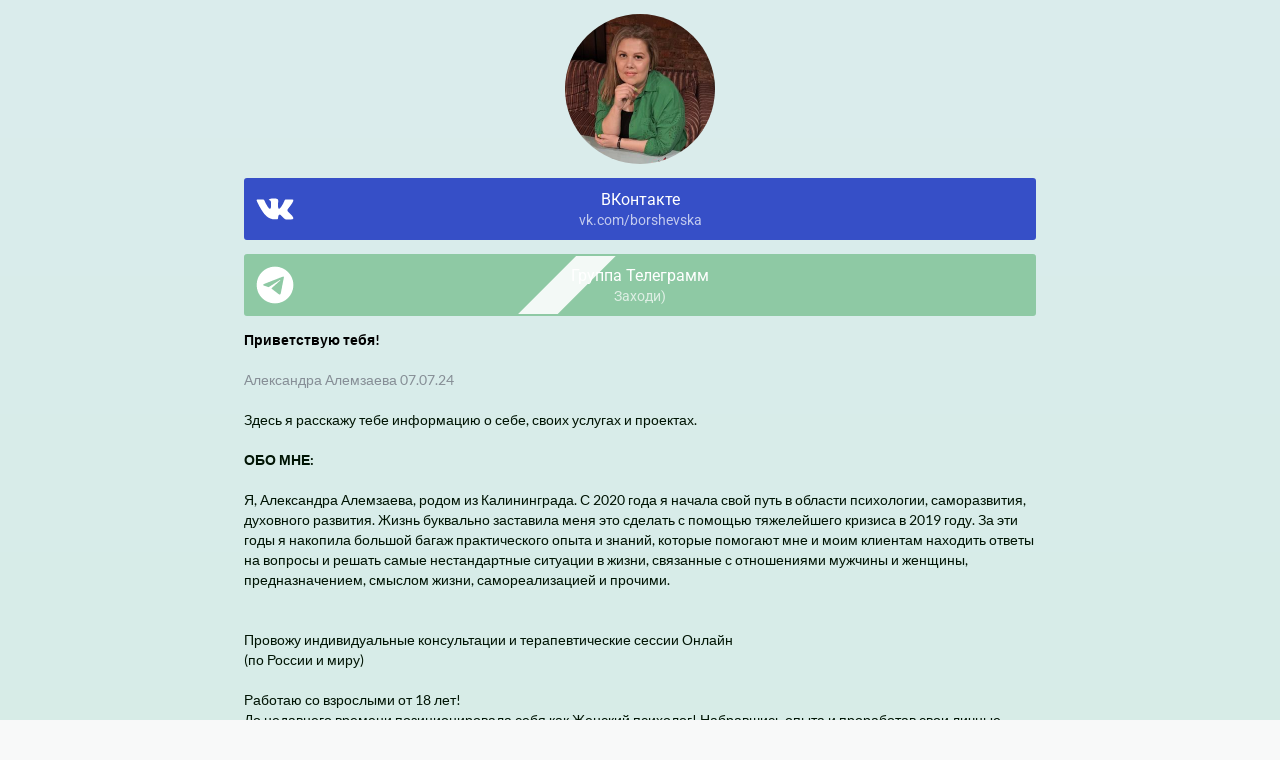

--- FILE ---
content_type: text/html; charset=utf-8
request_url: https://taplink.cc/alexa.borsh
body_size: 14382
content:
<!DOCTYPE html> <html prefix="og: http://ogp.me/ns#" lang="ru" data-format-date="d.m.Y" data-format-datetime="d.m.Y H:i"> <head> <title>Alexa.borsh at Taplink</title>    <meta name=viewport content="width=device-width, user-scalable=no, initial-scale=1, maximum-scale=1, shrink-to-fit=no"/> <meta name=HandheldFriendly content=true> <meta http-equiv=Content-Type content='text/html; charset=utf-8'>     <link type='text/css' rel=stylesheet href='//us.x.taplink.st/s/css/frontend.css?1.2.9995'>      <link rel=icon href="https://taplink.st/a/2/c/8/e/1c9d0f.jpg?129">  <link rel=apple-touch-icon sizes=300x300 href="https://taplink.st/a/2/c/8/e/1c9d0f.jpg?129"/>  <link rel=canonical href="https://taplink.cc/alexa.borsh"/> <meta name=format-detection content="telephone=no"/> <meta name=referrer content=always> <link rel=image_src href="https://taplink.st/a/2/c/8/e/1c9d0f.jpg?129"/> <meta property="og:image" content="https://taplink.st/a/2/c/8/e/1c9d0f.jpg?129"> <meta property="og:type" content=website /> <meta property="og:title" content="Alexa.borsh at Taplink"/>  <meta property="og:url" content="https://taplink.cc/alexa.borsh"/> <meta property="og:site_name" content="Taplink"/> <link rel="manifest" href="/14679b8e1875215.webmanifest"> </head> <body> <div class="main base-theme main-theme">    <style> html {min-height: 100%}</style> <script>
	window.account = {"account_id":2204075,"language_id":1,"language_code":"ru","language_code_account":"ru","main_page_id":2140838,"profile_id":1875215,"is_hidelink":false,"is_plus":0,"is_trial":0,"is_full_trial":0,"tariff_current":"basic","utc_timezone":3,"currency_id":1,"plan_until":null,"nickname":"alexa.borsh","has_nickname":1,"profile_link":"https://taplink.cc/alexa.borsh","theme":{"heading":{"color":"#001906"},"screen":{"color":"#001404"},"avatar":{"title":{"color":"#44954d"},"bio":{"color":"#44954d"}},"link":{"bg":"#8ec9a4"},"bg":{"picture":null,"color":"#dbeded;0;#c4ebcf;100;180"},"sections":{"_":1,"p":{"text":{"color":"#190300"},"heading":{"color":"#190300"},"link":{"border":{"width":0}},"bg":{"picture":null,"color":"#ecfff9"}}}},"menu":null,"menu_items":null,"addons":{"codes":[{"cb":"yandexMetrikaInit","cookie":"analytics","data":{"id":44929738,"simple":true}}]},"locales":{"pages":"ru"},"avatar":{"path":"2/c/8/e/","title":"","bio":"","a":"150:jpg?129","is_hide_text":1},"currency":{"title":"₽","code":"RUB","format":"%p %c","precision":2},"products":[],"username":"alexa.borsh","current_page_id":2140838,"widgets":[],"custom_domain":false,"domain":"taplink.ru","client":{"country":"us","timestamp":1768639291},"locale":{"formats":{"date":"d.m.Y"},"current":"ru","direction":"ltr"},"number":{"decimal":".","thousands":" ","precision":2},"weight":{"decimal":".","thousands":" ","precision":3},"ts":"01d98b7d","html":""};
	window.data = {"page_id":2140838,"fields":[{"section":null,"items":[{"block_id":12631658,"options":[],"block_type_id":8,"block_type_name":"avatar","addon_target":null},{"options":{"thumb":{"i":"icofont/vk","t":"i"},"title":"ВКонтакте","value":"https://vk.com/borshevska","design":{"bg":"#364fc7","on":1},"subtitle":"vk.com/borshevska"},"block_type_id":2,"block_type_name":"link","block_id":"92994c6ccc4211ecaefaac1f6bd74bd8","addon_target":["form","link"],"stat":"848c4d"},{"options":{"thumb":{"i":"icofont/telegram","t":"i"},"title":"Группа Телеграмм","value":"https://t.me/trenersa_ru","design":{"on":0},"subtitle":"Заходи )","animation":"blink"},"block_type_id":2,"block_type_name":"link","block_id":"bf35db59d738","addon_target":["form","link"],"stat":"5b8b4f"},{"block_id":12631874,"options":{"text":"<b style=\"\"><font color=\"#000000\">Приветствую тебя!</font></b>\n\n<font color=\"#ced4da\">‌</font><font color=\"#868e96\">Александра Алемзаева 07.07.24&nbsp;</font>\n‌‌\nЗдесь я расскажу тебе информацию о себе, своих услугах и проектах.\n‌\n<b>‌ОБО МНЕ:</b>\n\nЯ, Александра Алемзаева, родом из Калининграда. С 2020 года я начала свой путь в области психологии, саморазвития, духовного развития. Жизнь буквально заставила меня это сделать с помощью тяжелейшего кризиса в 2019 году. За эти годы я накопила большой багаж практического опыта и знаний, которые помогают мне и моим клиентам находить ответы на вопросы и решать самые нестандартные ситуации в жизни, связанные с отношениями мужчины и женщины, предназначением, смыслом жизни, самореализацией и прочими.\n‌\n‌\n‌Провожу индивидуальные консультации и терапевтические сессии Онлайн&nbsp;\n‌(по России и миру)\n⠀\nРаботаю со взрослыми от 18 лет!\nДо недавнего времени позиционировала себя как Женский психолог! Набравшись опыта и проработав свои личные темы, поняла, что достаточно хорошо помогаю и мужчинам, особенно в темах самооценки, недостаточной уверенности и в отношениях с женщинами.\n⠀\nЯ помогаю разобраться в сложной ситуации, разложить все по полочкам - чтобы Вам стало понятно - Как и Откуда произошла проблема. И ЧТО необходимо сделать или изменить, чтобы стало ЛЕГЧЕ. Индивидуальный подход к каждому человеку.&nbsp;\n‌Мои клиенты отмечают мою силу в том, что я сопровождаю плавно и бережно, мне хочется доверять с первых минут нашего знакомства.\n\nМоя задача  — ПОДДЕРЖАТЬ, помочь СПРАВИТЬСЯ и обрести СЕБЯ!&nbsp;\n‌\n‌","text_size":"sm","font":19},"block_type_id":1,"block_type_name":"text","addon_target":null},{"block_id":35538020,"options":{"title":"ЗАПИСЬ на консультацию ОНЛАЙН","value":"https://api.whatsapp.com/send?phone=79171210501"},"block_type_id":2,"block_type_name":"link","addon_target":["form","link"],"stat":"ccbc8d"},{"options":{"icon":"tabler/heart","fullwidth":true,"break_size":45},"block_type_id":5,"block_type_name":"break","block_id":"124d5e98654311ec894fac1f6bd74bd8","addon_target":null},{"options":{"thumb":{"i":"tabler/brand-zoom","t":"i"},"title":"ВИДЕО-ОТЗЫВЫ","value":"https://disk.yandex.ru/d/yb5oWPG0YGyINA","design":{"bg":"#748ffc","on":1}},"block_type_id":2,"block_type_name":"link","block_id":"b854a9853b4c","addon_target":["form","link"],"stat":"baff1c"},{"options":{"text":"<font color=\"#66a80f\"><b><u>‌ЛИЧHОСTHAЯ ПРОБЛEМАТИКА С КОТОРОЙ Я РАБОТАЮ:</u></b></font>\n\n-Помогаю <b>разобраться с отношениями и принять правильные решения</b>.\n\n-Найду причины повторяющегося сценария жизни и помогу изменить его.\nДетско-родительские отношения\nМежличностные отношения (мужчина и женщина)\n\n-Экологично для вас — помогу ОСОЗНАТЬ, <b>научу ПРОЖИВАТЬ</b> подавленные эмоции: страх, обиду, злость, агрессию, тревогу.\n\n-<b>Тяжёлые эмоциональные состояния</b>\n‌&nbsp;(отпускание прошлого и освобождение от душевной боли):\n- тревога;\n- страхи;\n- чувство вины, обиды;\n\n<b>Сложная жизненная ситуация:</b>\n- горе; утрата, развод;\n- утрата близкого человека;\n- психологическое насилие\n-психологическая травма\n\n<b>Личностный Рост:</b>\n‌-Помогаю повысить самооценку, определиться с жизненными целями;\n-работа с эмоциональным состоянием и поиск фокуса для гармоничной и сбалансированной жизни;\n- поиск себя, своего предназначения, сложности в понимании и принятии себя;\n- внутренний конфликт связанный с необходимостью выбора;\n-поиск внутренней опоры, работа над целостностью (самоценность, самодостаточность)\n‌\n‌Всё это — мной уже пройдено и я смогу помочь и ВАМ!\n\n<b>Я не буду давать Вам советы, которых Вы не просите.</b>\n\nВы — приходите с запросом. Мы ВМЕСТЕ разбираемся и следуем по шагам — плавно и постепенно, без стресса. \n\n<b><font color=\"#5c940d\">БЕЗ Оплаты</font></b> — первая&nbsp; встреча-знакомство до 20 минут, где мы знакомимся и решаем подходим ли друг другу для дальнейшей работы.\n\n<b>‌Записаться на консультацию</b>\nможно по тел.: <font color=\"#5c940d\"><b>+7 9171210501</b></font>\n‌(viber, whatsApp, telegram)\n‌","text_size":"sm","text_align":"center"},"block_type_id":1,"block_type_name":"text","block_id":"0067c583655911ec894fac1f6bd74bd8","addon_target":null},{"options":{"type":"sms","thumb":{"i":"tabler/brand-whatsapp","t":"i"},"title":"Запись на консультацию","value":"+79171210501:Здравствуйте. Хочу записаться к Вам на консультацию онлайн."},"block_type_id":2,"block_type_name":"link","block_id":"b9b18fa0cc4611ecaefaac1f6bd74bd8","addon_target":["form","link"],"stat":"5f3320"},{"options":{"text":"С Психологией я столкнулась давно, но так получилось, что жизнь к практике подтолкнула меня совсем недавно и я этому безгранично рада!\n\n<b>Я занимаюсь любимым делом</b>, много читаю и учусь, и по-прежнему в поисках гармонии и баланса.\n\nБлагодаря моему жизненному опыту, <font color=\"#5c940d\"><b>я обрела особое ЧУВСТВОВАНИЕ к людям и их проблемам</b></font> - как к своим собственным.\n\nПо отзывам от клиентов я каждый раз убеждаюсь, что я на СВОЁМ месте!","text_size":"sm"},"block_type_id":1,"block_type_name":"text","block_id":"dd64522b654411ec894fac1f6bd74bd8","addon_target":null},{"block_id":63848742,"options":{"title":"ОТЗЫВЫ клиентов","value":"https://disk.yandex.ru/d/SpLD2Es1VcKwFQ","design":{"bg":"#f76707","on":1}},"block_type_id":2,"block_type_name":"link","addon_target":["form","link"],"stat":"05d46d"},{"options":{"text":"<b>МОЁ ОБРАЗОВАНИЕ:</b>\n‌\n1.Тольяттинский социально-государственный педагогический колледж (2003 — 2007гг)\n2. Государственное образовательное учреждение высшего профессионального образования Тольяттинский государственный университет (2004-2007гг)\nКвалификация: Преподаватель дошкольной педагогики и психологии\n3. АНО НИИДПО Программа: Психотерапевтические технологии в работе психолога\nКвалификация: Практическая психологическая помощь (2020г)\n4. АНО НИИДПО — \"Особенности психологического консультирования случаев нарушения пищевого поведения в подростковом и взрослом возрасте\" (2020г)\n5. АНО ДПО НАДПО \"Кризисная психология. Оказание психологической помощи в экстремальных ситуациях и при психологических травмах\". Квалификация \"Кризисный психолог\" (2021г)&nbsp;\n‌6. 01.2022-12.2022 - Обучение&nbsp; в Институте интегральной психологии и психотерапии (ИИПП)\n‌7. ООО \"Наука ПСИ 2.0\" - \"Психологическое консультирование по методу PSY2.0 в работе с аллергическими реакциями\" (12.2022г)\n‌8. ООО \"Международный институт развития когнитивно-поведенческой терапии\" - Когнитивно-поведенческая терапия расстройств пищевого поведения (08.2023)\n‌9. Расстановочный центр Нонны Ямаковой г. Тольятти (09.23-05.24)\n‌10. Курс \"Психология отношений: здоровое партнерство из любви к себе\" ООО \"Нетология\" 06.2024г\n‌\n‌","text_size":"sm"},"block_type_id":1,"block_type_name":"text","block_id":"5bf43187654111ec894fac1f6bd74bd8","addon_target":null},{"options":{"icon":"tabler/heart","fullwidth":true,"break_size":45},"block_type_id":5,"block_type_name":"break","block_id":"f8f131d3654211ec894fac1f6bd74bd8","addon_target":null},{"options":{"text":"<b>ОРГАНИЗАЦИЯ ПРОЦЕССА консультирования:</b>\n‌\n‌1. Вы обращаетесь по вопросам в какой-либо из мессенджеров\n\n2. Описываете кратко свой запрос, возраст, семейное положение, кем работаете\n\n3. После нашей договоренности вы бронируете дату и время консультации или безоплатной диагностики\n\n4. За 30 мин до начала консультации Вы получаете ссылку на занятие\n\n5. Я работаю по полной предоплате за 24 часа до консультации.\n\nЕсли вы не оплачиваете консультацию за 24 часа в полном размере, то я оставляю за собой право предлагать эту дату и время следующему заинтересовавшемуся клиенту. \n\nПоэтому перед тем как договориться, убедитесь в серьезности ваших намерений. А для меня ваша оплата является показателем того, насколько вы серьезно подходите к своему психическому здоровью и дает мне возможность свободно строить рабочий график.\n\n6. О форс-мажорных обстоятельствах сообщать через SMS по телефону 89171210501.","text_size":"sm"},"block_type_id":1,"block_type_name":"text","block_id":"89898f20654a11ec894fac1f6bd74bd8","addon_target":null},{"options":{"icon":"tabler/heart","fullwidth":true,"break_size":45},"block_type_id":5,"block_type_name":"break","block_id":"0c0eecf7654311ec894fac1f6bd74bd8","addon_target":null},{"options":{"text":"При работе я НЕ даю советы и НЕ навязываю решения.\n\nЯ могу дать Вам обратную связь — по Вашему желанию, и это не является инструкцией, рекомендацией или советом!\n\nРезультаты от консультаций Вы можете увидеть в отзывах, выложенные на моих страницах в ВК и Инстаграмм."},"block_type_id":1,"block_type_name":"text","block_id":"b1b65bcc654211ec894fac1f6bd74bd8","addon_target":null},{"options":{"icon":"tabler/heart","fullwidth":true,"break_size":45},"block_type_id":5,"block_type_name":"break","block_id":"9cf19380654a11ec894fac1f6bd74bd8","addon_target":null},{"options":{"fields":[{"text":"ПУБЛИЧНАЯ ОФЕРТА на оказание консультационных услуг\n\n1. ОСНОВНЫЕ ПОЛОЖЕНИЯ\n1.1. Настоящая публичная оферта (далее – Оферта) представляет собой официальное предложение Алемзаевой Александры Евгеньевны, далее именуемой «Исполнитель», по оказанию консультационных услуг юридическим и дееспособным физическим лицам на перечисленных ниже условиях (1*).\n1.2. В соответствии со статьей 437 Гражданского Кодекса Российской Федерации данный документ является публичной офертой, и в случае принятия изложенных ниже условий физическое или юридическое лицо, производящее акцепт этой оферты, осуществляет оплату Услуг Исполнителя в соответствии с условиями настоящей Оферты. В соответствии с пунктом 3 статьи 438 ГК РФ, оплата Услуг Исполнителя является акцептом оферты, что считается равносильным заключению Договора на условиях, изложенных в оферте.\n1.3. В соответствии с пунктом 2 статьи 437 Гражданского Кодекса Российской Федерации (ГК РФ) в случае принятия изложенных ниже условий и оплаты услуг юридическое или физическое лицо, производящее акцепт этой оферты становится Клиентом.\n1.4. Настоящая Оферта заключается между Клиентом в момент заказа и оплаты услуги (товара) и действует до полного исполнения Сторонами своих обязательств.\n1.5. После внесения оплаты Клиент считается принявшим все условия оферты и приложений к ней в полном объеме и без исключений с момента осуществления заказа и оплаты услуги, что приравнивается к заключению Договора оказания услуг.\n1.7. Для целей настоящей публичной оферты применяются следующие основные определения и термины:\n• Страница – страница, размещенная в сети интернет по адресу: https://taplink.cc/alexa.borsh.\n• Оферта – публичное предложение Исполнителя, адресованное любому физическому лицу (гражданину) или юридическому лицу, заключить с ним договор оказания услуг на существующих условиях, содержащихся в Оферте, включая все его приложения.\n• «Клиент» – физическое лицо или юридическое лицо, заключившее с Исполнителем Договор на условиях, содержащихся в настоящей оферте.\n• «Акцепт» – полное и безоговорочное принятие Клиентом условий Оферты.\n• «Консультационные услуги» – индивидуальные психологические консультации, диагностика, групповые психологические консультации, личный коучинг, в формате онлайн и оффлайн, информация о которых представлена на странице: https://taplink.cc/alexa.borsh.\n\n2. ПРЕДМЕТ ДОГОВОРА\n2.1. Предметом настоящей Оферты является предоставление Клиенту различного вида консультационных услуг – индивидуальные онлайн консультации, диагностики, групповые консультации, личный коучинг, в формате онлайн и оффлайн, в соответствии с условиями настоящей публичной оферты и текущими условиями оплаты.\n2.2. Договор публичной оферты является официальным документом и публикуются на Интернет-ресурсе по адресу: https://taplink.cc/alexa.borsh.\n\n2.4. Исполнитель имеет право в любой момент изменять стоимость услуг и условия настоящей публичной оферты в одностороннем порядке без предварительного согласования с Клиентом, уведомляя клиента в момент бронирования даты консультации.\n1* До момента получения услуг Исполнителя, внимательно прочитайте текст данной публичной оферты и если вы не согласны с каким-либо её пунктом, то предлагаем вам отказаться от использования предлагаемых услуг, представленных на странице: https://taplink.cc/alexa.borsh, либо заключить персональный договор на отдельно обсуждаемых условиях.\n\n3. СТОИМОСТЬ, ПОРЯДОК ОПЛАТЫ И ПОЛУЧЕНИЯ УСЛУГ\n3.1. Стоимость услуг оговаривается с Исполнителем индивидуально. Любые изменения стоимости услуг оговариваются с Исполнителем на момент бронирования даты консультации. Клиент оплачивает не результат, а время работы с Исполнителем.\n3.2. Оплата всех услуг по настоящей Оферте осуществляется в виде 100% предоплаты и в порядке, устанавливаемом настоящей Офертой (за некоторыми исключениями, установленными для некоторых видов услуг).\n\n3.2.1 Приобретение пакета консультаций на определенный срок со скидкой:\n- в случае досрочного прекращения предоставления Услуг, в соответствии с настоящей офертой, возврат денежных средств за неиспользованные услуги возвращается, с учетом перерасчета всех проведенных ранее консультаций по полной стоимости (без учета скидки).\n3.3. Датой оплаты признается поступление денежных средств на счет Исполнителя.\n3.4. Оплата услуг по настоящей Оферте осуществляется: безналичным перечислением денежных средств на счет Исполнителя, а также иными способами, установленными Исполнителем.\n3.5. Клиент самостоятельно несет ответственность за правильность производимых им платежей.\n3.6. Порядок оплаты и условия проведения консультации:\n1. Клиент оплачивает стоимость услуг в размере, оговоренной с Исполнителем в индивидуальном порядке.\n2. Оплата услуг проводится в полном объёме за 24 часа до начала консультации, в порядке, установленном пунктом 3.4. настоящей Оферты.\n3. Время проведения консультации назначается согласно московского времени.\n4. Психологические услуги, оказываются в режиме online, с помощью современных способов связи, в порядке, установленном пунктом 3.4. настоящего Договора.\n5. Длительность консультации – 60 (шестьдесят) минут, что является одним часом оказания услуг. Консультация начинается ровно в назначенное время и день. В случае опоздания Клиента, время консультации не продлевается.\n6. Клиент может единожды за курс перенести консультацию на другую свободную дату, своевременно предупредив Исполнителя не позднее 24-х часов до времени начала консультации по SMS, WatsApp,Telegram, Viber,  указанных в контактах, либо иным способом, обеспечивающим своевременную доставку сообщения.\nПри своевременном согласованном переносе консультации на другую дату, денежные средства, полученные от Клиента, засчитываются в счет оплаты за будущую консультацию.\n7. В тех случаях, если Клиент своевременно не предупредил, предупредил позже указанного выше времени или вообще не предупредил Исполнителя о невозможности явиться на консультацию и не явился на консультацию, то денежные средства, полученные в качестве предоплаты за 1 консультацию, сессию Клиенту не возвращаются.\n8. Допускается ожидание клиента на время не более 10 мин. По истечении этого времени консультация считается закрытой без взаимных обязательств. В случае, если клиент успел предупредить об опоздании в 10 минутный срок, то консультация сокращается на время равное опозданию.\n\n4. ПРАВИЛА ОТМЕНЫ И ПЕРЕНОСА КОНСУЛЬТАЦИЙ\n4.1. Исполнитель имеет право прекратить дальнейшее оказание услуг без возвращения денежных средств при неадекватном, аморальном и/или антисоциальном поведении Клиента, а также при выяснении, что Клиент является пациентом психиатра, пихотерапевта, либо имеет недееспособность или умственную отсталость с различной степенью снижения интеллекта, а также, если Клиент является несовершеннолетним.\n4.2. В тех случаях, если Клиент своевременно не предупредил, предупредил позже указанного выше времени, не предупредил Исполнителя о невозможности явиться на консультацию, не явился на консультацию и не перенес дату и время консультации, то денежные средства, полученные в качестве предоплаты за данную консультацию Клиенту не возвращаются.\n4.3 Консультант имеет право отказаться от оказания услуг, если запрос Клиента требует участия специалиста с медицинским образованием. В данном случае, если указанное обстоятельство выявилось во время консультации, то денежные средства за консультацию не возвращаются.\n4.4 Клиент имеет право единожды за курс перенести дату, время консультации, возврат денежных средств при отказе клиента от получения услуг не осуществляется.\n\n2* При возникновении у Клиента ситуации форс-мажора и отсутствия возможности выйти на связь, а также из-за форс-мажорных ситуаций Исполнитель оказался не предупрежден об отмене (отказе от услуги) менее чем за сутки – вопрос о возврате денежных средств решается на усмотрение Исполнителя.\nСтоит помнить, что лучше написать Исполнителю в любом случае, чем просто пропустить консультацию. Сам факт Вашего обращения с объяснениями существенно повысит вероятность понимания Вашей ситуации специалистом и лояльного рассмотрения финансового вопроса в случае переноса услуги. В то время, как пропуски без уведомлений и молчание однозначно приведут к неконструктивной трате средств и перспективе создать напряжение в отношениях с Исполнителем.\n\n5. ПРАВА И ОБЯЗАННОСТИ СТОРОН\n5.1. Права и обязанности Исполнителя:\n1. Исполнитель оказывает консультационные Услуги в соответствии с настоящей Офертой. Исполнитель оказывает услуги согласно назначенным дате, времени и заявке Клиента.\n2. Исполнитель имеет право отказаться от оказания услуг, если запрос Клиента требует участия специалиста с медицинским образованием.\n3. Исполнитель допускает возможность неявки на консультацию в случае форс-мажорных обстоятельств, возникших из-за внешних, независящих от Исполнителя обстоятельств, включая неожиданное ухудшение состояния здоровья, которое препятствует оказанию консультационных услуг с переносом консультации на другое удобное для всех время.\n4. Исполнитель имеет право прекратить дальнейшее оказание услуг без возвращения денежных средств в случае неуважительного общения Клиента с Исполнителем, при неадекватном, аморальном и антисоциальном поведении Клиента, а также при выяснении, что Клиент является пациентом психиатра, либо имеет недееспособность или умственную отсталость с различной степенью снижения интеллекта, а также, если Клиент является несовершеннолетним, а также при несвоевременной оплате консультационных услуг, появления на консультации в нетрезвом состоянии и других причин, которые Исполнитель посчитает объективно достаточными для прекращения работы.\n4.1. Исполнитель вправе отказать в предоставлении Услуг Клиенту в случае если:\n-запрос клиента не соответствует реально исполнимому при взаимной работе с данным конкретным консультантом, относится к категории жалоб на жизнь или магических желаний, вне зоны реального влияния самого клиента, либо в зоне влияния клиента, но при его отказе что-либо менять думать/действовать иначе, чем в предыдущем опыте, (запрос может быть переформулирован на «оставаться с клиентом в тупике», «поддерживать несмотря на отказ и сопротивление», «продолжать искать причины сопротивления» и любой другой реально выполнимый, но не «сделайте мне чудо при моей полной пассивности и ригидном сохранении прежних решений и убеждений»).\n-клиент нуждается в психиатрической или иной медицинской помощи, но отказывается обращаться к врачам (психиатр, невролог, терапевт и так далее – по назначению врача-терапевта, по специализации)\n-клиентом не соблюдаются любые пункты оферты, не выполняются рекомендации консультанта без прояснения причин отказа и без работы с сопротивлением и подбором альтернативных вариантов.\n5. Исполнитель с разрешения Клиента имеет право записывать проводимые консультации в целях документирования для более эффективного дальнейшего консультирования Клиента, а также для разбора возможных конфликтных ситуаций.\n6. Исполнитель с разрешения Клиента имеет право использовать материалы консультаций в методических целях, в качестве примеров работы, фрагментарно, без указания подробных данных Клиента.\n7. Содержание и подходы в консультировании определяются Исполнителем и Клиентом совместно, исходя из потребностей Клиента и представлений Исполнителем о конструктивных формах работы, а также личного и профессионального опыта.\n8. Сохранять полную анонимность консультирования.\n9. Исполнитель сохраняет за собой право в одностороннем порядке вносить изменения в настоящий Договор при условии публикации новой редакции на Сайте.\n5.2. Права и обязанности Клиента:\n1. Клиент обязуется оплатить стоимость выбранного им вида услуг в полном объеме в сроки и порядке, установленном в настоящей оферте.\n2. Клиент обязуется самостоятельно принять решение о получении услуги Исполнителя, определить и озвучить свои ограничения, свои жалобы и совместно с консультантом сформулировать цели работы. Клиент обязуется выполнять домашние задания и рекомендации Консультанта.\n3. Клиент обязуется предоставлять достоверные сведения, необходимые для оказания консультационных услуг и достижения качественного результата.\n4. Клиент обязуется использовать полученные информацию, материалы, рекомендации и любые иные сведения, только в личных интересах, не выполнять их копирование, перенос на компьютер (сторонние носители и иные электронные устройства), распространение. Выполнение указанных действий является прямым нарушением настоящего договора.\n5. Клиент обязуется приходить на консультацию в назначенное время. В случае опоздания время опоздания вычитается из продолжительности консультации.\n6. Клиент имеет право осуществлять отмену или перенос консультации не позднее, чем за 24 часа до назначенного времени. В противном случае, Клиент обязан оплатить стоимость консультации.\n7. Клиент имеет право получать от Исполнителя услуги в объеме и количествах, качеству, соответствующих условиям настоящего Договора.\n8. В случае отказа Исполнителя от выполнения договора, Клиент вправе потребовать от Исполнителя возвращения денежных средств, перечисленных Исполнителю за еще не проведенную консультацию, за исключением случаев, предусмотренных в разделе 5, п. 5.1., п.п. 4 настоящего Договора.\n9. Оферта не может быть отозвана Клиентом.\n5.3. Обе стороны обязуются обеспечить условия для работы и исполнения обязательств по настоящему договору.\n5.4. Условия работы Исполнителя предполагают со стороны Клиента:\n• подробное, детальное описание ситуации, обстоятельств, своего состояния, ощущений, переживаний;\n• ясные ответы на задаваемые Исполнителем вопросы;\n• регулярное выполнение домашних заданий, связанных с разрешением проблемной ситуации Клиента.\n5.5. Клиент самостоятельно несет ответственность за правильность производимых им платежей.\n5.6. Любая информация, сообщённая Клиентом Исполнителю, конфиденциальна и не выносится за пределы общения между Клиентом и Исполнителем.\n\n6. ОТВЕТСТВЕННОСТЬ СТОРОН\n6.1. 3а неисполнение или ненадлежащее исполнение своих обязанностей по настоящему Договору Стороны несут ответственность в соответствии с действующим законодательством Российской Федерации.\n6.2. Исполнитель несет ответственность за качество предоставляемых услуг\n6.3. Исполнитель не несет ответственность за технические неполадки и ошибки в работе страницы по адресу: https://taplink.cc/alexa.borsh.\n6.4. Исполнитель не несет ответственность за то, каким образом Клиент будет распоряжаться полученной информацией, за те решения, которые принимает клиент, не отвечает за чувства и эмоции, которые испытывает клиент, за его физическое состояние, за снижение или полное исчезновение мотивации клиента, за невыполнение клиентом заданий и других рекомендаций Исполнителя.\n6.5. Клиент несёт ответственность за все действия, совершённые во время получения Услуг и достоверность информации, предоставляемой Исполнителю.\n6.6. Клиент отвечает перед самим собой за выполнение (или невыполнение) рекомендаций Исполнителя, применение (или неприменение) в жизни знаний, умений, полученных в процессе работы с Исполнителя, за достижение (или не достижение) поставленных целей.\n6.7. Исполнитель не даёт гарантий или предостережений, письменно или устно, высказанных или предполагаемых, как для достигнутых результатов, так и для любых последствий любых действий или бездействия клиента. Исполнитель не является ответственным за результаты действий или бездействий клиента.\n6.8. Клиент несёт ответственность за: своевременную и полную подготовку к получению услуг, информирование консультанта о психических заболеваниях, зависимостях, панических атаках, заболевания астмы и эпилепсии, нахождение при получении услуг в трезвом состоянии.\nИсполнитель не несет ответственности, как перед Клиентом, так и перед третьими лицами, за качество и последствия, оказанных Клиенту услуг и не возвращает внесенной оплаты в случае, если Клиент скрыл от исполнителя то, что он состоит на учете в психо – неврологическом диспансере, о беременности, о заболеваниях (в том числе и не психиатрического профиля), о приеме лекарств или ПАВ, а также скрыл или исказил иную информацию, необходимую  Исполнителю для качественного оказания психологических Услуг.\n6.9. Клиент несет ответственность за соблюдение им требований законодательства, в том числе законодательства об авторских правах (в частности ст.1255-1259, 1301-1302 ГФ РК, но не ограничиваясь указанным), об интеллектуальной собственности (в частности ст. 1255-1230, 1250-1254 ГК РФ, но не ограничиваясь указанными), но не ограничиваясь перечисленным.\n\n7. СПОРЫ, РАЗНОГЛАСИЯ СТОРОН И ПРОЧИЕ УСЛОВИЯ\n7.1. Стороны должны предпринять все меры к разрешению всех споров и разногласий, которые могут возникнуть по настоящей Оферте или в связи с ним, путём переговоров.\n7.2. Любые споры и разногласия Сторон по настоящей Оферте или в связи с ней, которые не были урегулированы путём переговоров Сторон в течение календарного месяца с момента возникновения спора, подлежат разрешению в суде г. Тольятти Самарской области в соответствии с действующим законодательством Российской Федерации.\n\n8. КОНФИДЕНЦИАЛЬНОСТЬ\n8.1. Факт заключения настоящей Оферты не рассматривается Сторонами как конфиденциальная информация.\n8.2. Стороны обязуются не разглашать информацию, полученную Сторонами в ходе выполнения своих обязательств по настоящей Оферте, за исключением случаев, когда Сторонами было получено согласие на разглашение такой информации.\n\n9. РЕКВИЗИТЫ КОНСУЛЬТАНТА\nАлемзаева Александра Евгеньевна\nТелефон: 89171210501\n","title":"ПУБЛИЧНАЯ ОФЕРТА на оказание консультационных услуг","opened":true},{"text":"Прайс на услуги (c 15.10.2025):\n\n- Консультация/диагностика/разбор с обратной связью\n(онлайн, длительность 1,30 ч.) - 4500 руб. \nПредоплата 100% - за 24 часа.\n\n- Терапевтическая глубокая работа /консультация \n(онлайн, длительность 2 ч.) - 5000 руб. \nПредоплата 100% - за 24 часа.\n\nВозможно без оплат записаться на 20-минутную встречу -знакомство и прояснение Вашего запроса и формата работы.\n\nС ЧЕМ Я РАБОТАЮ:\n-Трудности в отношениях (с собой, с детьми, с мамой, с папой, с братом/сестрой, с мужчинами/женщинами, с деньгами, с начальником и т.д.)\n-Поиск себя/Самоопределение \n-Тревога. Фобии. Страх\n-Абьюз. Зависимые отношения\n-Эмоциональное насилие\n-Ревность. Зависть\n-Конфликты в паре (потеря контакта)\n-Отношения с окружающими/Трудности в социальных контактах\n-Проблемы с личными границами (не умею говорить «НЕТ» /на меня скидывают чужие обязанности)\n-«Душит» обида, вина, злость, стыд\n-Травматические события в прошлом\n-Потеря контроля над своими реакциями (панические атаки, вспышки ярости)\n-Карьера/профессия и планы на жизнь\n-Неуверенность в себе\n-Постоянное сравнивание себя с другими\n- Сложности с выбором, принятием решения\n-Тревога и страхи\n-Прокрастинация и выгорание\n-Стресс, кризис\n-Психосоматика и физическое здоровье\n-Психосоматика Аллергии у детей до 10 лет (работаю через маму)\n-Проблемы в общении\n-Непонятные эмоции/боль\n-Нежелательная агрессия/Аутоагрессия (агрессия, направленная на себя)\n-Навязчивые мысли\n-Чувство одиночества/страх одиночества\n-Утрата, потеря\n\nС какими запросами я НЕ работаю:\n-Дети до 18 лет\n-Пары\n-Зависимости\n-Психиатрические диагнозы\n-Суицидальные намерения\n-Если Вы самостоятельно не можете принять решение, нужна ли вам терапия\n-Если в данный момент вы принимаете медикаменты, влияющие на эмоционально-психологическое состояние\n\nДля встречи Онлайн вам понадобится:\n• стабильный интернет\n• скайп/телеграмм/ВК\n• наушники\n• возможность присутствовать на сеансе в спокойной обстановке без вмешательства в терапевтический процесс детей, партнёра, родственников и животных\n\n\n","title":"ВИДЫ УСЛУГ и СТОИМОСТЬ","opened":true},{"text":"1. Клиент оплачивает стоимость услуг в размере, оговоренной с Исполнителем в индивидуальном порядке.\n2. Оплата услуг проводится за 24 часа до консультации, после согласования времени, места ее проведения и возможности ее проведения ( клиент обязан во время предварительной договоренности проинформировать консультанта о психических заболеваниях, зависимостях, панических атаках, заболевания астмы и эпилепсии, нахождение при получении услуг в трезвом состоянии).\n3. Время проведения консультации назначается согласно московского времени.\n4. Консультационные услуги, оказываются в режиме online, с помощью современных способов связи, согласно договоренности.\n5. Длительность консультации – 60 (шестьдесят) минут, что является одним часом оказания услуг.\n6. В течении личной терапии клиент имеет право единожды переносить дату/время консультации.\n7. При отказе клиента от получения консультационной услуги, предоплата не возвращается.\n8. Частота получения услуги определяется клиентом в удобное для него время, при договоренности и наличии свободного времени у Исполнителя.","title":"УСЛОВИЯ ПРОЦЕССА ПОЛУЧЕНИЯ УСЛУГИ","opened":true}]},"block_type_id":14,"block_type_name":"collapse","block_id":"3ec87416654411ec894fac1f6bd74bd8","addon_target":null},{"options":{"fields":[{"text":"• Запись через меня лично (мессенджеры 89171210501), предварительно описав запрос/темы обращения/проблему\n• Выбираем подходящее время, бронируем\n• Накануне списываемся и подтверждаем встречу. Если планы не изменились - необходимо внести 100% предоплату накануне до 20-00 мск. \n","title":"КАК ЗАПИСАТЬСЯ?","opened":true}]},"block_type_id":14,"block_type_name":"collapse","block_id":"0f03c6617a0111edaab3ac1f6bd74bd8","addon_target":null},{"options":{"icon":"tabler/heart","fullwidth":true,"break_size":45},"block_type_id":5,"block_type_name":"break","block_id":"766b5cf5654411ec894fac1f6bd74bd8","addon_target":null},{"options":{"text":"<b><font color=\"#5c940d\">ПСИХОЛОГИЯ</font></b>\n‌<b><font color=\"#5c940d\">Работа над собой: ➡ меняет отношения ➡ меняет судьбу ➡ меняет жизнь</font></b>","color":"#e67700","text_size":"sm","text_align":"center"},"block_type_id":1,"block_type_name":"text","block_id":"beb39da3655b11ec894fac1f6bd74bd8","addon_target":null},{"options":{"icon":"tabler/heart","fullwidth":true,"break_size":45},"block_type_id":5,"block_type_name":"break","block_id":"c6287213655b11ec894fac1f6bd74bd8","addon_target":null},{"options":{"title":"Александра получит вашу Благодарность","value":"https://pay.cloudtips.ru/p/e8ecf8d8","design":{"bg":"#1c7ed6","on":1},"subtitle":"чаевые"},"block_type_id":2,"block_type_name":"link","block_id":"baa53c680206","addon_target":["form","link"],"stat":"ed1a89"}]}],"options":{"valign":"bottom"}};
</script> <script type='text/javascript' src='//us.x.taplink.st/s/js/frontend.js?1.2.9995'></script> <div class="page vue"> <router-view></router-view> </div> </div> </body> </html>

--- FILE ---
content_type: image/svg+xml
request_url: https://taplink.cc/s/icons/tabler/brand-zoom.svg
body_size: 204
content:
<svg xmlns="http://www.w3.org/2000/svg" width="24" height="24" fill="none" stroke="currentColor" stroke-linecap="round" stroke-linejoin="round" viewBox="0 0 24 24"><path d="M17.011 9.385v5.128L21 18V6zM3.887 6h10.08C15.435 6 17 7.203 17 8.803v8.196a.99.99 0 0 1-.975 1H5.652c-1.667 0-2.652-1.5-2.652-3l.01-8a.88.88 0 0 1 .208-.71.84.84 0 0 1 .67-.287z"/></svg>